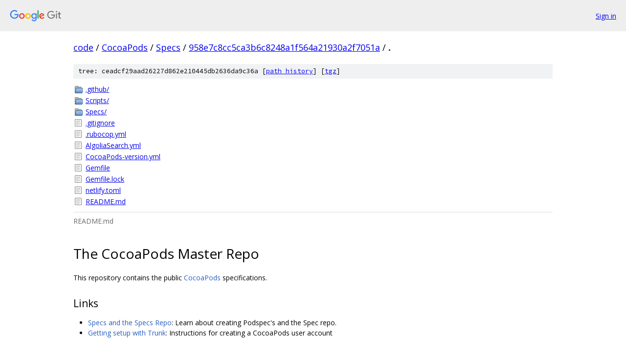

--- FILE ---
content_type: text/html; charset=utf-8
request_url: https://code.googlesource.com/CocoaPods/Specs/+/958e7c8cc5ca3b6c8248a1f564a21930a2f7051a/?autodive=0%2F%2F%2F
body_size: 1307
content:
<!DOCTYPE html><html lang="en"><head><meta charset="utf-8"><meta name="viewport" content="width=device-width, initial-scale=1"><title>/ - CocoaPods/Specs - Git at Google</title><link rel="stylesheet" type="text/css" href="/+static/base.css"><link rel="stylesheet" type="text/css" href="/+static/doc.css"><link rel="stylesheet" type="text/css" href="/+static/prettify/prettify.css"><!-- default customHeadTagPart --></head><body class="Site"><header class="Site-header"><div class="Header"><a class="Header-image" href="/"><img src="//www.gstatic.com/images/branding/lockups/2x/lockup_git_color_108x24dp.png" width="108" height="24" alt="Google Git"></a><div class="Header-menu"> <a class="Header-menuItem" href="https://accounts.google.com/AccountChooser?faa=1&amp;continue=https://code.googlesource.com/login/CocoaPods/Specs/%2B/958e7c8cc5ca3b6c8248a1f564a21930a2f7051a/?autodive%3D0%252F%252F%252F">Sign in</a> </div></div></header><div class="Site-content"><div class="Container "><div class="Breadcrumbs"><a class="Breadcrumbs-crumb" href="/?format=HTML">code</a> / <a class="Breadcrumbs-crumb" href="/CocoaPods/">CocoaPods</a> / <a class="Breadcrumbs-crumb" href="/CocoaPods/Specs/">Specs</a> / <a class="Breadcrumbs-crumb" href="/CocoaPods/Specs/+/958e7c8cc5ca3b6c8248a1f564a21930a2f7051a">958e7c8cc5ca3b6c8248a1f564a21930a2f7051a</a> / <span class="Breadcrumbs-crumb">.</span></div><div class="TreeDetail"><div class="u-sha1 u-monospace TreeDetail-sha1">tree: ceadcf29aad26227d862e210445db2636da9c36a [<a href="/CocoaPods/Specs/+log/958e7c8cc5ca3b6c8248a1f564a21930a2f7051a/">path history</a>] <span>[<a href="/CocoaPods/Specs/+archive/958e7c8cc5ca3b6c8248a1f564a21930a2f7051a.tar.gz">tgz</a>]</span></div><ol class="FileList"><li class="FileList-item FileList-item--gitTree" title="Tree - .github/"><a class="FileList-itemLink" href="/CocoaPods/Specs/+/958e7c8cc5ca3b6c8248a1f564a21930a2f7051a/.github?autodive=0%2F%2F%2F/">.github/</a></li><li class="FileList-item FileList-item--gitTree" title="Tree - Scripts/"><a class="FileList-itemLink" href="/CocoaPods/Specs/+/958e7c8cc5ca3b6c8248a1f564a21930a2f7051a/Scripts?autodive=0%2F%2F%2F/">Scripts/</a></li><li class="FileList-item FileList-item--gitTree" title="Tree - Specs/"><a class="FileList-itemLink" href="/CocoaPods/Specs/+/958e7c8cc5ca3b6c8248a1f564a21930a2f7051a/Specs?autodive=0%2F%2F%2F/">Specs/</a></li><li class="FileList-item FileList-item--regularFile" title="Regular file - .gitignore"><a class="FileList-itemLink" href="/CocoaPods/Specs/+/958e7c8cc5ca3b6c8248a1f564a21930a2f7051a/.gitignore?autodive=0%2F%2F%2F">.gitignore</a></li><li class="FileList-item FileList-item--regularFile" title="Regular file - .rubocop.yml"><a class="FileList-itemLink" href="/CocoaPods/Specs/+/958e7c8cc5ca3b6c8248a1f564a21930a2f7051a/.rubocop.yml?autodive=0%2F%2F%2F">.rubocop.yml</a></li><li class="FileList-item FileList-item--regularFile" title="Regular file - AlgoliaSearch.yml"><a class="FileList-itemLink" href="/CocoaPods/Specs/+/958e7c8cc5ca3b6c8248a1f564a21930a2f7051a/AlgoliaSearch.yml?autodive=0%2F%2F%2F">AlgoliaSearch.yml</a></li><li class="FileList-item FileList-item--regularFile" title="Regular file - CocoaPods-version.yml"><a class="FileList-itemLink" href="/CocoaPods/Specs/+/958e7c8cc5ca3b6c8248a1f564a21930a2f7051a/CocoaPods-version.yml?autodive=0%2F%2F%2F">CocoaPods-version.yml</a></li><li class="FileList-item FileList-item--regularFile" title="Regular file - Gemfile"><a class="FileList-itemLink" href="/CocoaPods/Specs/+/958e7c8cc5ca3b6c8248a1f564a21930a2f7051a/Gemfile?autodive=0%2F%2F%2F">Gemfile</a></li><li class="FileList-item FileList-item--regularFile" title="Regular file - Gemfile.lock"><a class="FileList-itemLink" href="/CocoaPods/Specs/+/958e7c8cc5ca3b6c8248a1f564a21930a2f7051a/Gemfile.lock?autodive=0%2F%2F%2F">Gemfile.lock</a></li><li class="FileList-item FileList-item--regularFile" title="Regular file - netlify.toml"><a class="FileList-itemLink" href="/CocoaPods/Specs/+/958e7c8cc5ca3b6c8248a1f564a21930a2f7051a/netlify.toml?autodive=0%2F%2F%2F">netlify.toml</a></li><li class="FileList-item FileList-item--regularFile" title="Regular file - README.md"><a class="FileList-itemLink" href="/CocoaPods/Specs/+/958e7c8cc5ca3b6c8248a1f564a21930a2f7051a/README.md?autodive=0%2F%2F%2F">README.md</a></li></ol><div class="InlineReadme"><div class="InlineReadme-path">README.md</div><div class="doc"><h1><a class="h" name="The-CocoaPods-Master-Repo" href="#The-CocoaPods-Master-Repo"><span></span></a><a class="h" name="the-cocoapods-master-repo" href="#the-cocoapods-master-repo"><span></span></a>The CocoaPods Master Repo</h1><p>This repository contains the public <a href="https://github.com/CocoaPods/CocoaPods">CocoaPods</a> specifications.</p><h2><a class="h" name="Links" href="#Links"><span></span></a><a class="h" name="links" href="#links"><span></span></a>Links</h2><ul><li><a href="http://guides.cocoapods.org/making/specs-and-specs-repo.html">Specs and the Specs Repo</a>: Learn about creating Podspec&#39;s and the Spec repo.</li><li><a href="http://guides.cocoapods.org/making/getting-setup-with-trunk.html">Getting setup with Trunk</a>: Instructions for creating a CocoaPods user account</li></ul><h2><a class="h" name="License" href="#License"><span></span></a><a class="h" name="license" href="#license"><span></span></a>License</h2><p>These specifications and CocoaPods are available under the <a href="http://www.opensource.org/licenses/mit-license.php">MIT license</a>.</p></div></div></div></div> <!-- Container --></div> <!-- Site-content --><footer class="Site-footer"><div class="Footer"><span class="Footer-poweredBy">Powered by <a href="https://gerrit.googlesource.com/gitiles/">Gitiles</a>| <a href="https://policies.google.com/privacy">Privacy</a>| <a href="https://policies.google.com/terms">Terms</a></span><span class="Footer-formats"><a class="u-monospace Footer-formatsItem" href="?format=TEXT">txt</a> <a class="u-monospace Footer-formatsItem" href="?format=JSON">json</a></span></div></footer></body></html>